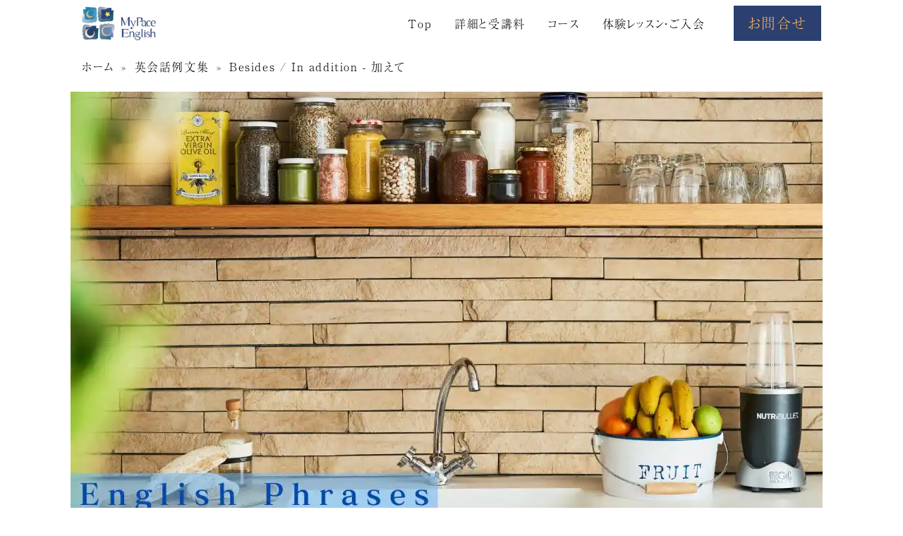

--- FILE ---
content_type: text/html
request_url: https://www.mypace.biz/business223.html
body_size: 15769
content:
<!DOCTYPE html>
<html lang="ja">
  <head prefix=”og:http://ogp.me/ns#”>
    <meta charset="UTF-8" />
    <meta name="thumbnail" content="https://www.mypace.biz/business223.webp" />
    <meta name="viewport" content="width=device-width, initial-scale=1.0" />
    <meta name="description" content="Besides / In addition - 加えて・その他・同様 に関する英語イデオム - 表現 ＆ 例文集 - 英会話中級者方への、ボキャブラリー ＆ イデオム集です - 英会話 MyPace English"/>
    <meta property="og:url" content="https://www.mypace.biz/business223.html" />  
    <meta property="og:type" content="article" />
    <meta property="og:title" content="Besides / In addition - 加えて・その他・同様 - 英語表現 ＆ 例文 -  MPE" />
    <meta property="og:description" content="Besides / In addition - 加えて・その他・同様 に関する英語イデオム - 表現 ＆ 例文集 - 英会話中級者方への、ボキャブラリー ＆ イデオム集です - 英会話 MyPace English" />
    <meta property="og:site_name" content="Besides / In addition - 加えて・その他・同様 - 英語表現 ＆ 例文 -  MPE" />
    <link rel="icon" href="/favicon.ico" id="favicon">
    <link rel="apple-touch-icon" sizes="180x180" href="/apple-touch-icon-180x180.png">
    <link rel="preconnect" href="https://fonts.googleapis.com"> 
    <link rel="preconnect" href="https://fonts.gstatic.com" crossorigin> 
    <link href="https://fonts.googleapis.com/css2?family=Noto+Sans+JP:wght@300;400;500;700&family=Noto+Serif+JP:wght@300;400;500;600;700&family=Roboto:wght@300;400;500;700&display=swap" rel="stylesheet">
    <script>
      (function(d) {
        var config = {
          kitId: 'vir1afn',
          scriptTimeout: 3000,
          async: true
        },
        h=d.documentElement,t=setTimeout(function(){h.className=h.className.replace(/\bwf-loading\b/g,"")+" wf-inactive";},config.scriptTimeout),tk=d.createElement("script"),f=false,s=d.getElementsByTagName("script")[0],a;h.className+=" wf-loading";tk.src='https://use.typekit.net/'+config.kitId+'.js';tk.async=true;tk.onload=tk.onreadystatechange=function(){a=this.readyState;if(f||a&&a!="complete"&&a!="loaded")return;f=true;clearTimeout(t);try{Typekit.load(config)}catch(e){}};s.parentNode.insertBefore(tk,s)
      })(document);
    </script>
    <link rel="stylesheet" type="text/css" href="https://cdn.jsdelivr.net/npm/slick-carousel@1.8.1/slick/slick.css">
    <link rel="stylesheet" type="text/css" href="https://cdnjs.cloudflare.com/ajax/libs/slick-carousel/1.9.0/slick-theme.css">
    <link rel="stylesheet" href="../styles/style.css" />
    <script src="https://code.jquery.com/jquery-3.6.0.min.js"></script>
    <title>Besides / In addition - 加えて・その他・同様 - 英語表現 ＆ 例文 -  MPE</title>

<script src="https://analytics.ahrefs.com/analytics.js" data-key="qf4GhglIqSKHt/XFUWQc/Q" async></script>
  </head>
  <body>
    <header>
      <nav class="nav__container">
        <h1 class="logo">
          <a href="https://www.mypace.biz/business223.html">
            <figure>
              <img src="../images/logo.jpg" alt="Besides / In addition - 加えて・その他・同様 - 英語例文・フレーズ集">
            </figure>
          </a></h1>
        <div class="nav__menu">
          <ul>
            <li><a href="https://www.mypace.biz/">Top</a></li>
            <li><a href="https://www.mypace.biz/topb.html">詳細と受講料</a></li>
            <li class="dropdown-menu sp-display__none">
              <a href="#" class="dd-menu__link">コース</a>
              <ul class="sp-display__none">
                <li class=" sp-display__none">
                  <a href="https://www.mypace.biz/topcourse1.html">成人</a>
                </li>
                <li class="sp-display__none">
                  <a href="https://www.mypace.biz/topcourse5.html">キッズ</a>
                </li>
                <li class="sp-display__none">
                  <a href="https://www.mypace.biz/topcourse4.html">中学・高校</a>
                </li>
                <li class="sp-display__none">
                  <a href="https://www.mypace.biz/topcourse8.html">ファミリー</a>
                </li>
              </ul>
            </li>
            <li class="pc-display__none"><a href="https://www.mypace.biz/topcourse1.html">コース > 成人</a></li>
            <li class="pc-display__none"><a href="https://www.mypace.biz/topcourse5.html">コース > キッズ</a></li>
            <li class="pc-display__none"><a href="https://www.mypace.biz/topcourse4.html">コース > 中学・高校</a></li>
            <li class="pc-display__none"><a href="https://www.mypace.biz/topcourse8.html">コース > ファミリー</a></li>
            <li><a href="https://www.mypace.biz/tope.html">体験レッスン・ご入会</a></li>
            <li class="emphasis"><a href="https://www.mypace.biz/topf.html">お問合せ</a></li>
          </ul>
        </div>
        <buttom class="nav__burger-btn">
          <span></span>
          <span></span>
          <span></span>
        </buttom>
      </nav>
    </header>
    <main>
      <nav>
        <ol class="breadcrumb">
          <li><a href="/">ホーム</a></li>
          <li><a href="business.html">英会話例文集</a></li>
          <li>Besides / In addition - 加えて</li>
        </ol>
      </nav>
      


<br>
<p><IMG src="https://www.mypace.biz/business223.webp" width="1066" height="601" alt="英語で Besides / In addition - 加えて - TOP"></p>
<div style="background: #ffffff; box-shadow: #fffaf0 0 0 10px 1px; margin:1px; font-size: 100%; padding: 20px;">
<time datetime="2025-12-17T00:05:00" itemprop="”datemodified”">更新日： 2025/12/17</time>
<br><br>

<p>
<font color="#004D80"><span style="font-weight: bold;">MyPace English</span></font> の英会話講師たちが 集まって、毎週５０ずつ、英語例文・フレーズを増やしています。　言えそうで 言えない英語表現、学校の英語教科書には登場しない英会話フレーズが中心です。　コツコツ型の方に、お勧めの英語学習法 - 例文数も 5,000件を超えました！
</p>

<br>
<p><A href="https://www.mypace.biz/topq.html" target="_blank"><IMG src="https://www.mypace.biz/business-teacher.webp" width="820" height="304" alt="英会話講師の求人情報へ"></A></p>
<br>


<br>
<p><h2 class="h2">「Besides / In addition - 加えて・その他・同様」 に関する 英単語 & イデオム</h2></p>
<br>

<div style="-moz-border-radius: 10px; -webkit-border-radius: 10px; border-radius: 10px; border: #00a4e6 solid 3px; font-size: 100%; padding: 20px;"> 
<p><font color=#800000><span style="font-weight: bold;">Q.</span></font> In addition to と、Besides は　"... に加えて" の意味で 置き換えが可能ですか？</p>
<p><font color=#800000><span style="font-weight: bold;">A.</span></font> in addition to … </b> と <b>besides …</b> の意味は <b> … に加えて</b>であり同義語です。　<b>In addition</b> = <b>Besides</b> は 「そして」= <b>also</b> と同様に、接続詞としても使えます。 ただ、Besides には ... を除いて = except の意味もあり、この場合は in addition to に置き換えることはできません。<br>
ex) There's no one here besides (= except) me.<br>
私を除いて ここには誰もいません</p>
</div>

<br>
<div style="-moz-border-radius: 10px; -webkit-border-radius: 10px; border-radius: 10px; border: #00a4e6 solid 3px; font-size: 100%; padding: 20px;"> 
<p><font color="#00a4e6">■</font> in addition to … に加えて<br>
ex) In addition to his immense talent as a poet, he has a background in interior design.<br>
詩人としての計り知れない才能に加え、彼はインテリア・デザインの経歴も備えている<br>
<br>
in addition to: along with or together with (something or someone)<br>
ex) In addition to his talent as an aouther, he has a background in art.<br>
著者としての才能に加え、 彼は芸術分野においても 経歴がある</p>
</div>
<br>


<div style="-moz-border-radius: 10px; -webkit-border-radius: 10px; border-radius: 10px; border: #00a4e6 solid 3px; font-size: 100%; padding: 20px;"> 
<p><font color="#00a4e6">■</font> besides … に加えて<br>
ex) Besides being delicious, blueberries also pack a punch of nutrition.<br>
美味しいだけでなく、ブルーベリーはたくさんの栄養素を含んでいる<br>
<br>
 
besides: in addition to (something)<br>
ex) She wants to learn other languages besides English and French.<br>
英語とフランス語に加え、彼女は他の言語も習得したがっている<br>
<br>
<font color="#00a4e6">■</font> besides    ..もまた　 = also, as well<br>
ex) The restaurant serves pasta and many other foods besides.<br>
パスタや、他の食べ物も メニューにある<br>
<br>
besides: as well<br>
ex) I'm capable of doing the work, and a lot more besides.<br>
私はその仕事の他にも もっと多くの事ができる</p>
</div>
<br>


<font color=#004d80><b>「beside そばに」</b></font><br>
<br>

<div style="-moz-border-radius: 10px; -webkit-border-radius: 10px; border-radius: 10px; border: #00a4e6 solid 3px; font-size: 100%; padding: 20px;"> 

<p><font color=#800000><span style="font-weight: bold;">＊</span></font> besides から "s" を 取った beside は　「…のそばに」を意味します。</p>
<br>
<p><font color="#504946"><span style="font-weight: bold;">"Besides"</span></font> and <font color="#504946"><span style="font-weight: bold;">"Beside"</span></font> sound similar, but their meanings are quite different.</p>
<br>

<p><font color="#00a4e6">■</font> beside   そばに<br>
ex) She stood beside me.<br>
彼女は 私のそばに立った<br>
<br>
beside: by the side of (someone or something)<br>
ex) They were walking beside me.<br>
彼らは 私の横側を歩いていた</p>
</div>
<br>

<p><h3 class="h3">addition / additional を用いた、便利な表現</h3></p>


<br>
□　<b>make an addition to …</b> 　　　… に加える、… に増補する<br>
ex) Roses make a colorful addition to your garden.<br>
バラをあなたの庭に加えれば、カラフルなアクセントになります<br>
addition : something or someone more that is included : something or someone that is added<br>
ex) A modular home addition can save you more time and money than a traditional room addition. <br>
 

<br>
□ <b>for each additional hour</b> （追加料金）1時間ごとに<br>
ex) The rental charge is $50 for the first two hours and $10 for each additional hour.<br>
レンタル料は、最初の２時間は50ドルで、追加料金は１時間ごとに10ドルとなります<br>
additional: added, extra, or supplementary to what is already present or available<br>
ex) The rental company charges $65 for the first day and $35 for each additional day. <br>
<br>

□ an add-in   （デバイスやPC関連の）追加物 <br>
ex) Some software programs come with add-ins, but most add-ins are sold separately. <br> 
ソフトウエア販売で アドイン（追加物）が付いてくることもあるが、大半は別売りである <br>
add-in: a device or piece of software that can be added to a computer to give extra features or functions <br>
ex) It’s made from 100% cotton and makes a great add-in for an Easter basket. <br>

<br>

<p><h3 class="h3">追加に関連する 英語表現</h3></p>
<br>
<p>□　extra　　　 追加の<br>
ex) The hotel allows pets for no extra charge.<br>
そのホテルは ペットの同伴を追加料金なしで許可します<br>
extra: more than is usual or necessary : additional<br>
ex) She got a part-time job to earn some extra money.</p>
<br>

<div style="-moz-border-radius: 10px; -webkit-border-radius: 10px; border-radius: 10px; border: #00a4e6 solid 3px; font-size: 100%; padding: 20px;"> 
<p><font color="#00a4e6">■</font>  tack on   追加する、付け加える<br>
ex) The poems were tacked on at the end of the book.<br>
その詩は 本の巻末に掲載されていた<br>
<br>
tack on: to add something to something that already exists, especially in a careless way<br>
ex) Can I tack a side of bacon onto my order?<br>
サイドディッシュのベーコンを追加でオーダーしても よいですか？</p>
</div>
<br>

<p>□ supplementary    付け加える、追加の<br>
ex) A supplementary reading list is attached.<br>
追加の読み物リストが 添付されています<br>
supplementary: : added or serving as a supplement <br>
ex) These guidelines aim to define the scope of data presented in the supplemental information.</p>

<br>
<p>□ subjoin   （説明など）追加する<br>
ex) She subjoined a statement of expenses to her report.<br>
彼女は レポートに、費用明細書を追加で載せた<br>
subjoin: to add at the end, as of something said or written<br>
ex) The author subjoined an epilogue.</p>

<br>


<p><font color="#504946"><span style="font-weight: bold;">関連する英語例文・フレーズへ</span></font></p>
<p>
<A href="https://www.mypace.biz/business218.html" target=_blank><font color=#B8001F>継続する</font></A></A><font color=white>□</font>
<A href="https://www.mypace.biz/business220.html" target=_blank><font color=#B8001F>許可する</font></A><font color=white>□</font>
<A href="https://www.mypace.biz/business221.html" target=_blank><font color=#B8001F>素晴らしい</font></A><font color=white>□</font>　
<A href="https://www.mypace.biz/business222.html" target=_blank><font color=#B8001F>報いる</font></A><font color=white>□</font>
<A href="https://www.mypace.biz/business224.html" target=_blank><font color=#B8001F>読む</font></A></A><font color=white>□</font>
<A href="https://www.mypace.biz/business225.html" target=_blank><font color=#B8001F>調整する</font></A></A><font color=white>□</font>

</p>
<br>
<p><A href="https://www.mypace.biz/" target="_blank"><IMG src="https://www.mypace.biz/business-private.webp" width="820" height="304" alt="プライベートで習う英会話"></A></p>



</div>

    </main>



    <footer>
      <div>
        <div>
          <a href="https://www.mypace.biz/"><p>TOP</p></a>
          <a href="https://www.mypace.biz/topo.html"><p>私たちについて</p></a>
          <a href="https://www.mypace.biz/topc.html"><p>受講者の声</p></a>
          <a href="https://www.mypace.biz/topn.html"><p>英会話講師</p></a>
          <a href="https://www.mypace.biz/topb.html"><p>詳細と受講料</p></a>
          <a href="https://www.mypace.biz/tope.html"><p>体験レッスン・ご入会</p></a>
        </div>
        <div>
          <a href="https://www.mypace.biz/topf.html"><p>お問合せ</p></a>
          <a href="https://www.mypace.biz/topq.html"><p>求人情報</p></a>
          <a href="https://www.mypace.biz/topp.html"><p>サイトマップ</p></a>
          <a href="https://www.mypace.biz/privacy-policy.html"><p>プライバシー・ポリシー</p></a>
          <a href="https://www.mypace.biz/privacy-policy-aup.html"><p>利用規約</p></a>
          <div class="sns">
            <figure><a href="https://twitter.com/mypaceteacher"><img src="../images/x.png" alt="X"></a></figure>
            <figure><a href="https://www.facebook.com/mypace.english"><img src="../images/fb.png" alt="facebook"></a></figure>
          </div>
        </div>
      </div>
      <small>&copy;MyPace English</small>
    </footer>
    <script type="text/javascript" src="https://cdn.jsdelivr.net/npm/slick-carousel@1.8.1/slick/slick.min.js"></script>
    <script src="../scripts/main.js"></script>
  </body>
</html>

--- FILE ---
content_type: text/css
request_url: https://www.mypace.biz/styles/style.css
body_size: 29825
content:
@charset "UTF-8";
*,
::before,
::after {
  box-sizing: border-box;
  border-style: solid;
  border-width: 0;
}

html {
  line-height: 1.15;
  -webkit-text-size-adjust: 100%;
  -webkit-tap-highlight-color: transparent;
}

body {
  margin: 0;
}

main {
  display: block;
}

p,
table,
blockquote,
address,
pre,
iframe,
form,
figure,
dl {
  margin: 0;
}

h1,
h2,
h3,
h4,
h5,
h6 {
  font-size: inherit;
  font-weight: inherit;
  margin: 0;
}

ul,
ol {
  margin: 0;
  padding: 0;
  list-style: none;
}

dt {
  font-weight: bold;
}

dd {
  margin-left: 0;
}

hr {
  box-sizing: content-box;
  height: 0;
  overflow: visible;
  border-top-width: 1px;
  margin: 0;
  clear: both;
  color: inherit;
}

pre {
  font-family: monospace, monospace;
  font-size: inherit;
}

address {
  font-style: inherit;
}

a {
  background-color: transparent;
  text-decoration: none;
  color: inherit;
}

abbr[title] {
  -webkit-text-decoration: underline dotted;
  text-decoration: underline dotted;
}

b,
strong {
  font-weight: bolder;
}

code,
kbd,
samp {
  font-family: monospace, monospace;
  font-size: inherit;
}

small {
  font-size: 80%;
}

sub,
sup {
  font-size: 75%;
  line-height: 0;
  position: relative;
  vertical-align: baseline;
}

sub {
  bottom: -0.25em;
}

sup {
  top: -0.5em;
}

svg,
img,
embed,
object,
iframe {
  vertical-align: bottom;
}

button,
input,
optgroup,
select,
textarea {
  -webkit-appearance: none;
  -moz-appearance: none;
  appearance: none;
  vertical-align: middle;
  color: inherit;
  font: inherit;
  background: transparent;
  padding: 0;
  margin: 0;
  border-radius: 0;
  text-align: inherit;
  text-transform: inherit;
}

[type=checkbox] {
  -webkit-appearance: checkbox;
  -moz-appearance: checkbox;
  appearance: checkbox;
}

[type=radio] {
  -webkit-appearance: radio;
  -moz-appearance: radio;
  appearance: radio;
}

button,
[type=button],
[type=reset],
[type=submit] {
  cursor: pointer;
}

button:disabled,
[type=button]:disabled,
[type=reset]:disabled,
[type=submit]:disabled {
  cursor: default;
}

:-moz-focusring {
  outline: auto;
}

select:disabled {
  opacity: inherit;
}

option {
  padding: 0;
}

fieldset {
  margin: 0;
  padding: 0;
  min-width: 0;
}

legend {
  padding: 0;
}

progress {
  vertical-align: baseline;
}

textarea {
  overflow: auto;
}

[type=number]::-webkit-inner-spin-button,
[type=number]::-webkit-outer-spin-button {
  height: auto;
}

[type=search] {
  outline-offset: -2px;
}

label[for] {
  cursor: pointer;
}

details {
  display: block;
}

summary {
  display: list-item;
}

[contenteditable]:focus {
  outline: auto;
}

table {
  border-color: inherit;
  border-collapse: collapse;
}

caption {
  text-align: left;
}

td,
th {
  vertical-align: top;
  padding: 0;
}

th {
  text-align: left;
  font-weight: bold;
}

/* ↑↑ ここまではリセットCSS ↑↑  */
.info, .choice, .news, .course, .about, .prologue {
  padding: 0 16px;
}
@media screen and (min-width: 601px) {
  .info, .choice, .news, .course, .about, .prologue {
    padding: 0;
  }
}

body {
  font-family: "a-otf-ryumin-pr6n", serif;
  font-weight: 300;
  font-style: normal;
  font-feature-settings: "palt";
  letter-spacing: 0.1rem;
  line-height: 1.5;
  margin: 0 auto;
  text-align: justify;
  box-sizing: border-box;
  max-width: 1080px;
  margin: 0 auto;
  font-size: 0.875rem;
}
@media screen and (min-width: 601px) {
  body {
    font-size: 1rem;
  }
}

img {
  max-width: 100%;
  height: auto;
  vertical-align: bottom;
}

hr {
  box-sizing: border-box;
}

footer {
  text-align: center;
}

.pc-display__none {
  display: block;
}
@media screen and (min-width: 601px) {
  .pc-display__none {
    display: none;
  }
}

.sp-display__none {
  display: none;
}
@media screen and (min-width: 601px) {
  .sp-display__none {
    display: block;
  }
}

.sp__break {
  display: inline;
}
@media screen and (min-width: 601px) {
  .sp__break {
    display: none;
  }
}

.pc__break {
  display: none;
}
@media screen and (min-width: 601px) {
  .pc__break {
    display: inline;
  }
}

.button-yyy, .button-xxx {
  width: 100%;
  margin: 0 auto;
  margin-top: 1em;
  padding: 0.5em 0;
}
@media screen and (min-width: 601px) {
  .button-yyy, .button-xxx {
    max-width: 390px;
  }
}

.button-yyy {
  margin-top: 1em;
}

.margin__1em {
  margin-top: 1em;
  margin-bottom: 1em;
}

.margin-top__1em {
  margin-top: 1em;
}

.margin-btm__1em {
  margin-bottom: 1em;
}

.padding__1em {
  margin-top: 1em;
  margin-bottom: 1em;
}

.padding-top__1em {
  margin-top: 1em;
}

.padding-btm__1em {
  margin-bottom: 1em;
}

.accept__red {
  color: #f00;
}

.accept__bold {
  font-weight: 600;
}

.accept__red-bold {
  color: #f00;
  font-weight: 600;
}

.slider-2 .slick-slide {
  width: 370px;
  margin: 0 40px;
  position: relative;
  overflow: hidden;
}
@media screen and (min-width: 601px) {
  .slider-2 .slick-slide {
    width: 600px;
  }
}

.slider-2 .slick-slide img {
  display: block;
  width: 100%;
  height: 100%;
  -o-object-fit: cover;
     object-fit: cover;
}

.slider-2 .slick-arrow {
  width: 60px;
  height: 60px;
  border-radius: 50%;
  background-color: #fff;
  cursor: pointer;
  border: none;
  outline: none;
  font-size: 0;
  position: absolute;
  top: 180px;
  z-index: 1;
  filter: drop-shadow(0px 3px 6px rgba(0, 0, 0, 0.16));
}

.slider-2 .slick-arrow::before {
  content: "";
  display: block;
  width: 12px;
  height: 12px;
  border: 1px solid #09000d;
  border-width: 3px 3px 0 0;
  position: absolute;
  top: 24px;
  transform: rotate(45deg);
}

.slider-2 .slick-next {
  right: 0;
}

.slider-2 .slick-prev {
  left: 0;
}

.slider-2 .slick-next::before {
  left: 20px;
}

.slider-2 .slick-prev::before {
  border-width: 0 0 3px 3px;
  right: 22px;
}

.dots-2 .slick-dots {
  text-align: center;
}

.dots-2 .slick-dots li {
  display: inline-block;
}

.dots-2 .slick-dots button {
  display: block;
  width: 10px;
  height: 10px;
  margin: 6px;
  font-size: 0;
  padding: 0;
  border: 0;
  outline: none;
  cursor: pointer;
  background: #bcbcbc;
  border-radius: 50%;
}

.dots-2 .slick-dots .slick-active button {
  background: #0a467d;
}

.slick-dotted.slick-slider {
  margin-bottom: 80px;
}

.hero {
  width: 90%;
  margin: 48px auto;
}

.breadcrumb {
  display: flex;
  flex-wrap: wrap;
  list-style: none;
  margin-top: 1em;
  margin-left: 1em;
}

.breadcrumb li:not(:last-of-type)::after {
  content: "»";
  margin: 0 0.6em; /* 記号の左右の余白 */
  color: #777; /* 記号の色 */
}

#mail_form {
  width: 95%;
  margin: 50px auto;
  background: #ffffff;
  border: 1px solid #cccccc;
  border-radius: 7px;
  box-shadow: 0 0 7px rgba(0, 0, 0, 0.2);
  line-height: 1.8;
}
@media screen and (min-width: 601px) {
  #mail_form {
    width: 100%;
    max-width: 1000px;
  }
}
#mail_form dl {
  width: 90%;
  margin: 0 auto;
  border-bottom: 1px solid #cccccc;
}
#mail_form dl:after {
  content: ".";
  display: block;
  height: 0;
  clear: both;
  visibility: hidden;
}
#mail_form dl dt {
  padding: 25px 0 10px;
  text-align: left;
  font-weight: bold;
}
@media screen and (min-width: 601px) {
  #mail_form dl dt {
    width: 32%;
    float: left;
    padding: 35px 0 25px;
    text-align: right;
  }
}
#mail_form dl dt i {
  font-weight: normal;
}
@media screen and (min-width: 601px) {
  #mail_form dl dt i {
    float: left;
    position: relative;
    top: -2px;
  }
}
#mail_form dl dt:after {
  content: ".";
  display: block;
  height: 0;
  clear: both;
  visibility: hidden;
}
#mail_form dl dd {
  padding: 0px 0 20px 0px;
}
@media screen and (min-width: 601px) {
  #mail_form dl dd {
    width: 65%;
    float: right;
    padding: 30px 0 25px 3%;
  }
}

.contact-form#mail_form dl dd span.error_blank,
.contact-form#mail_form dl dd span.error_format,
.contact-form#mail_form dl dd span.error_match {
  display: block;
  color: #ff0000;
  margin-top: 5px;
}

div.loading-layer {
  width: 100vw;
  height: 100vh;
  background: rgba(0, 0, 0, 0.7);
  position: fixed;
  left: 0px;
  top: 0px;
  z-index: 10000;
}

span.loading {
  width: 50px;
  height: 50px;
  border-radius: 50%;
  border-top: 5px solid rgba(255, 255, 255, 0.2);
  border-right: 5px solid rgba(255, 255, 255, 0.2);
  border-bottom: 5px solid rgba(255, 255, 255, 0.2);
  border-left: 5px solid #ffffff;
  transform: translateZ(0);
  animation: load-circle 1s linear infinite;
  position: absolute;
  top: 50%;
  left: 50%;
  margin-top: -30px;
  margin-left: -30px;
}
@keyframes load-circle {
  0% {
    transform: rotate(0deg);
  }
  100% {
    transform: rotate(360deg);
  }
}
#mail_form input[type=text],
#mail_form input[type=email],
#mail_form input[type=tel] {
  width: calc(96% - 2px);
  padding: 7px 2%;
  border: 1px solid #cccccc;
  border-radius: 3px;
  background: #fafafa;
  font-size: 16px;
  font-family: inherit;
  line-height: normal;
}

#mail_form input[type=text]:focus,
#mail_form input[type=email]:focus,
#mail_form input[type=tel]:focus,
#mail_form textarea:focus {
  box-shadow: 0px 0px 5px #55ccff;
  border: 1px solid #55ccff;
  background: #ffffff;
}

#mail_form ul li input[type=radio],
#mail_form ul li input[type=checkbox] {
  margin: 0 10px 0 0;
}

#mail_form select {
  padding: 7px 2%;
  border: 1px solid #cccccc;
  font-size: 16px;
  font-family: inherit;
  line-height: normal;
}

#mail_form textarea {
  display: block;
  width: calc(96% - 2px);
  height: 200px;
  padding: 7px 2%;
  resize: vertical;
  border: 1px solid #cccccc;
  border-radius: 3px;
  background: #fafafa;
  font-size: 16px;
  font-family: inherit;
  line-height: normal;
}

#mail_form ul {
  list-style-type: none;
}
#mail_form ul li label {
  display: block;
  margin-top: 10px;
  padding: 7px 2%;
  border-radius: 3px;
  background: #f0f0f0;
}
#mail_form ul li label:hover {
  cursor: pointer;
  background: #e0e0e0;
}
#mail_form ul li:first-child label {
  margin-top: 0px;
}

/* -- input design -------------------------------------------------------------------------------- */
#mail_form input[name=company] {
  width: 70%;
}

#mail_form input[name=name_1],
#mail_form input[name=read_1] {
  width: 50%;
}

#mail_form input[name=postal],
#mail_form input[name=phone],
#mail_form input[name=schedule] {
  width: 30%;
}

#mail_form input[name=mail_address],
#mail_form input[name=mail_address_confirm] {
  width: 80%;
}

#mail_form input[name=postal] + a {
  display: inline-block;
  padding: 7px 20px;
  border: 1px solid #46b8da;
  border-radius: 3px;
  background: #5bc0de;
  font-size: 16px;
  line-height: normal;
  color: #ffffff;
  text-decoration: none;
}

#mail_form input[name=postal] + a:hover {
  cursor: pointer;
  background: #31b0d5;
  border: 1px solid #269abc;
}

#mail_form input[name=phone],
#mail_form input[name=schedule] {
  width: 60%;
}
@media screen and (min-width: 601px) {
  #mail_form input[name=phone],
  #mail_form input[name=schedule] {
    width: 95%;
  }
}

#mail_form p#form_submit {
  width: 90%;
  margin: 0 auto;
  padding: 25px 0;
  text-align: center;
}
@media screen and (min-width: 601px) {
  #mail_form p#form_submit {
    padding: 30px 0;
  }
}

#mail_form input[type=button] {
  padding: 7px 20px;
  border: 1px solid #4cae4c;
  border-radius: 3px;
  background: #5cb85c;
  font-size: 16px;
  color: #ffffff;
  font-family: inherit;
}

#mail_form input[type=button]:hover {
  cursor: pointer;
  background: #449d44;
  border: 1px solid #398439;
}

.contact-form#mail_form dl dt span.required,
.contact-form#mail_form dl dt span.optional {
  display: none;
}

/* -- div#thanks -------------------------------------------------------------------------------- */
div#thanks {
  width: 95%;
  margin: 50px auto;
  padding: 30px 0;
  background: #ffffff;
  border: 1px solid #cccccc;
  border-radius: 7px;
  box-shadow: 0 0 7px rgba(0, 0, 0, 0.2);
  line-height: 1.8;
}
@media screen and (min-width: 601px) {
  div#thanks {
    width: 100%;
    max-width: 1000px;
  }
}

div#thanks h1,
div#thanks h2 {
  width: 90%;
  margin: 0 auto;
  font-size: 135%;
  font-weight: bold;
  border-bottom: 1px solid #454545;
}

div#thanks h2 {
  margin-top: 3em;
}

div#thanks p {
  width: 90%;
  margin: 0 auto;
  margin-top: 2em;
}

div#thanks dl {
  width: 90%;
  margin: 0 auto 3em;
}

div#thanks dl dt {
  margin-top: 2em;
}

.nav__container {
  display: flex;
  justify-content: space-between;
  align-items: center;
  padding: 0.5em 1em;
}

.logo {
  width: 20%;
}
@media screen and (min-width: 601px) {
  .logo {
    width: 10%;
  }
}

body.active {
  width: 100%;
  height: 100%;
  position: fixed;
}

.nav__burger-btn {
  display: block;
  position: relative;
  width: 40px;
  height: 40px;
  z-index: 2;
}
@media screen and (min-width: 601px) {
  .nav__burger-btn {
    display: none;
  }
}
.nav__burger-btn span {
  display: block;
  position: absolute;
  left: 50%;
  width: 30px;
  height: 2px;
  background-color: black;
  transform: translateX(-50%);
  transition: transform 0.3s ease;
}
.nav__burger-btn span:first-of-type {
  top: 10px;
}
.nav__burger-btn span:nth-of-type(2) {
  top: 50%;
  transform: translate(-50%, -50%);
}
.nav__burger-btn span:last-of-type {
  bottom: 10px;
}
.nav__burger-btn.active span:first-of-type {
  transform: translate(-50%, 10px) rotate(-45deg);
  transition: transform 0.3s ease;
}
.nav__burger-btn.active span:nth-of-type(2) {
  opacity: 0;
  transition: opacity 0.3s ease;
}
.nav__burger-btn.active span:last-of-type {
  transform: translate(-50%, -8px) rotate(45deg);
  transition: transform 0.3s ease;
}

.nav__menu {
  position: fixed;
  opacity: 0;
  visibility: hidden;
}
@media screen and (min-width: 601px) {
  .nav__menu {
    position: static;
    opacity: 1;
    visibility: visible;
  }
}
.nav__menu ul {
  display: flex;
  flex-direction: column;
  text-align: center;
}
@media screen and (min-width: 601px) {
  .nav__menu ul {
    flex-direction: row;
    align-items: center;
    text-align: left;
  }
}
.nav__menu ul li {
  padding-top: 2rem;
}
@media screen and (min-width: 601px) {
  .nav__menu ul li {
    padding-top: 0;
    margin-left: 2em;
  }
}
.nav__menu ul li a {
  color: inherit;
  text-decoration: none;
  transition: color 0.3s ease;
}
.nav__menu ul li a:hover {
  color: #FBB46A;
}
.nav__menu .emphasis {
  background-color: #2B406E;
  color: #FBB46A;
  padding-top: 0;
  display: block;
  text-align: center;
  margin: 1em 100px;
  font-size: 1.25rem;
}
@media screen and (min-width: 601px) {
  .nav__menu .emphasis {
    margin: 0 0 0 2em;
    display: inline-block;
    padding: 0.5em 1em;
  }
}
.nav__menu.active {
  top: 0;
  left: 0;
  width: 100%;
  background-color: #E8FAFF;
  padding: 3rem 1rem 1rem;
  visibility: visible;
  opacity: 1;
  transition: opacity 0.3s ease;
  height: 100vh;
  max-height: 100%;
  overflow: scroll;
}

.dropdown-menu {
  position: relative;
}
.dropdown-menu > ul {
  opacity: 0;
  pointer-events: none;
  position: absolute;
  top: 100%;
  left: 0;
  background: #f2f2f2;
  width: 120px;
  display: block;
  z-index: 100;
}
.dropdown-menu > ul > li {
  display: block;
  margin-left: 0;
  padding-left: 1em;
  border-bottom: 1px dotted #000;
}
.dropdown-menu > ul > li > a {
  display: block;
  padding: 10px;
  font-size: 14px;
  line-height: 1.5;
}
.dropdown-menu:hover ul {
  opacity: 1;
  pointer-events: auto;
  transition: 0.5s;
}

.slider.active {
  display: none;
}

.prologue {
  margin-bottom: 30px;
}
@media screen and (min-width: 601px) {
  .prologue {
    margin-bottom: 80px;
  }
}
.prologue > h2 {
  font-size: 2rem;
  text-align: center;
  background-color: #2B406E;
  color: #FBB46A;
  margin-bottom: 1.25rem;
}
@media screen and (min-width: 601px) {
  .prologue > div {
    position: relative;
  }
}
@media screen and (min-width: 601px) {
  .prologue > div > figure {
    margin-left: auto;
    width: 60%;
  }
}
@media screen and (min-width: 601px) {
  .prologue > div > div {
    position: absolute;
    top: 20%;
    width: 50%;
  }
}
.prologue > div > div > h2 {
  font-size: 2rem;
  text-align: center;
  background-color: #2B406E;
  color: #FBB46A;
  margin-bottom: 1.25rem;
}
.prologue > div > div > div {
  margin-top: 1em;
  margin-bottom: 1em;
}

.about {
  background-color: #E8FAFF;
  padding-top: 30px;
}
@media screen and (min-width: 601px) {
  .about {
    padding-top: 8px;
  }
}
.about > h3 {
  color: #B7F1FF;
  font-family: "montserrat", sans-serif;
  font-weight: 700;
  font-style: normal;
  font-size: 2rem;
  text-align: center;
}
@media screen and (min-width: 601px) {
  .about > h3 {
    text-align: left;
    font-size: 3rem;
    margin-left: 1em;
  }
}
.about > figure {
  width: 80vw;
  margin: 20px auto;
}
@media screen and (min-width: 601px) {
  .about > figure {
    width: 60%;
    margin-top: 50px;
    margin-bottom: 50px;
  }
}
.about > div {
  display: flex;
  flex-wrap: wrap;
  justify-content: center;
  gap: 10px;
  padding-bottom: 30px;
}
@media screen and (min-width: 601px) {
  .about > div {
    padding-bottom: 80px;
  }
}
.about > div > figure {
  width: calc((100% - 10px) / 2);
}
@media screen and (min-width: 601px) {
  .about > div > figure {
    width: 23%;
  }
}

@media screen and (min-width: 601px) {
  .course {
    padding-left: 32px;
    padding-right: 32px;
  }
}
.course > h3 {
  font-size: 1.5rem;
  text-align: center;
  position: relative;
  margin-top: 30px;
  margin-bottom: 30px;
}
@media screen and (min-width: 601px) {
  .course > h3 {
    margin-top: 80px;
    margin-bottom: 80px;
  }
}
.course > h3::after {
  content: "";
  display: block;
  width: 9em;
  height: 3px;
  background-color: #2B406E;
  position: absolute;
  bottom: -10px;
  left: calc(50% - 4.5em);
}
@media screen and (min-width: 601px) {
  .course .left-photo {
    position: relative;
    margin-bottom: 80px;
  }
}
@media screen and (min-width: 601px) {
  .course .left-photo > figure {
    position: absolute;
    width: 52%;
    top: 5%;
  }
}
.course .left-photo > div {
  border: 3px solid #2B406E;
  border-radius: 10px;
  box-shadow: 10px 10px 10px -5px #2B406E;
  border-radius: 10px;
  margin-bottom: 40px;
  padding: 0 16px;
}
@media screen and (min-width: 601px) {
  .course .left-photo > div {
    width: 50%;
    margin-left: auto;
    padding-right: 5%;
    padding-left: 5%;
  }
}
.course .left-photo > div > h4 {
  font-size: 1.5rem;
  text-align: center;
  margin-top: 1em;
  margin-bottom: 1em;
}
@media screen and (min-width: 601px) {
  .course .left-photo > div > h4 {
    text-align: right;
    display: flex;
    align-items: center;
    justify-content: right;
  }
}
@media screen and (min-width: 601px) {
  .course .left-photo > div > h4:before {
    border-top: 1px solid black;
    content: "";
    width: 160px;
    margin-right: 30px;
  }
}
.course .left-photo > div > p {
  margin-top: 2em;
  margin-bottom: 2em;
}
@media screen and (min-width: 601px) {
  .course .left-photo > div > p {
    margin-top: 20%;
    margin-bottom: 20%;
  }
}
.course .left-photo > div > a > div {
  font-family: "montserrat", sans-serif;
  font-weight: 700;
  font-style: normal;
  color: #fff;
  background-color: #FBB46A;
  text-align: center;
  width: 8em;
  margin: 0 auto 1em;
  padding-top: 1em;
  padding-bottom: 1em;
  position: relative;
  display: inline-block;
  text-decoration: none;
  outline: none;
  left: 50%;
  transform: translateX(-50%);
}
@media screen and (min-width: 601px) {
  .course .left-photo > div > a > div {
    margin-bottom: 10%;
    left: 83%;
  }
}
.course .left-photo > div > a > div:hover::before {
  content: "";
  position: absolute;
  left: 30%;
  top: 0;
  border: 1px solid #fff;
  width: 60px;
  height: 60px;
  border-radius: 50%;
  opacity: 1;
  animation: 1s circleanime2 forwards;
}
@keyframes circleanime2 {
  0% {
    transform: scale(0);
  }
  100% {
    transform: scale(2);
    opacity: 0;
  }
}
@media screen and (min-width: 601px) {
  .course .right-photo {
    position: relative;
    margin-bottom: 80px;
  }
}
@media screen and (min-width: 601px) {
  .course .right-photo > figure {
    position: absolute;
    width: 52%;
    top: 5%;
    right: 0;
  }
}
.course .right-photo > div {
  border: 3px solid #2B406E;
  border-radius: 10px;
  box-shadow: 10px 10px 10px -5px #2B406E;
  border-radius: 10px;
  margin-bottom: 40px;
  padding: 0 16px;
}
@media screen and (min-width: 601px) {
  .course .right-photo > div {
    width: 50%;
    margin-right: auto;
    padding-right: 5%;
    padding-left: 5%;
  }
}
.course .right-photo > div > h4 {
  font-size: 1.5rem;
  text-align: center;
  margin-top: 1em;
  margin-bottom: 1em;
}
@media screen and (min-width: 601px) {
  .course .right-photo > div > h4 {
    text-align: left;
    display: flex;
    align-items: center;
    justify-content: left;
  }
}
@media screen and (min-width: 601px) {
  .course .right-photo > div > h4::after {
    border-top: 1px solid black;
    content: "";
    width: 160px;
    margin-left: 30px;
  }
}
.course .right-photo > div > p {
  margin-top: 2em;
  margin-bottom: 2em;
}
@media screen and (min-width: 601px) {
  .course .right-photo > div > p {
    margin-top: 20%;
    margin-bottom: 20%;
  }
}
.course .right-photo > div > a > div {
  font-family: "montserrat", sans-serif;
  font-weight: 700;
  font-style: normal;
  color: #fff;
  background-color: #FBB46A;
  text-align: center;
  width: 8em;
  margin: 0 auto 1em;
  padding-top: 1em;
  padding-bottom: 1em;
  position: relative;
  display: inline-block;
  text-decoration: none;
  outline: none;
  left: 50%;
  transform: translateX(-50%);
}
@media screen and (min-width: 601px) {
  .course .right-photo > div > a > div {
    margin-bottom: 10%;
  }
}
.course .right-photo > div > a > div:hover::before {
  content: "";
  position: absolute;
  left: 30%;
  top: 0;
  border: 1px solid #fff;
  width: 60px;
  height: 60px;
  border-radius: 50%;
  opacity: 1;
  animation: 1s circleanime2 forwards;
}
@keyframes circleanime2 {
  0% {
    transform: scale(0);
  }
  100% {
    transform: scale(2);
    opacity: 0;
  }
}

.news {
  background-color: #E8FAFF;
  padding-bottom: 30px;
  padding-top: 30px;
}
@media screen and (min-width: 601px) {
  .news {
    padding-top: 8px;
  }
}
.news > h3 {
  color: #B7F1FF;
  font-family: "montserrat", sans-serif;
  font-weight: 700;
  font-style: normal;
  font-size: 2rem;
  text-align: center;
}
@media screen and (min-width: 601px) {
  .news > h3 {
    text-align: left;
    font-size: 3rem;
    margin-left: 1em;
  }
}
.news h4 {
  font-size: 1.5rem;
  text-align: center;
  position: relative;
  margin-top: 30px;
  margin-bottom: 30px;
}
.news h4::after {
  content: "";
  display: block;
  width: 10em;
  height: 3px;
  background-color: #2B406E;
  position: absolute;
  bottom: -10px;
  left: calc(50% - 5em);
}
.news > div {
  display: table;
  text-align: left;
  margin-left: auto;
  margin-right: auto;
}
.news > div > a > p > span {
  margin-right: 1em;
}

.choice {
  margin-bottom: 30px;
}
@media screen and (min-width: 601px) {
  .choice {
    padding-left: 32px;
    padding-right: 32px;
    margin-bottom: 80px;
  }
}
.choice > h3 {
  font-size: 1.5rem;
  text-align: center;
  position: relative;
  margin-top: 30px;
  margin-bottom: 30px;
}
@media screen and (min-width: 601px) {
  .choice > h3 {
    margin-top: 80px;
    margin-bottom: 80px;
  }
}
.choice > h3::after {
  content: "";
  display: block;
  width: 12em;
  height: 3px;
  background-color: #2B406E;
  position: absolute;
  bottom: -10px;
  left: calc(50% - 6em);
}
@media screen and (min-width: 601px) {
  .choice section {
    display: flex;
    align-items: flex-start;
    margin-top: 80px;
  }
}
@media screen and (min-width: 601px) {
  .choice section > figure {
    width: 20%;
  }
  .choice section > figure > img {
    box-shadow: 10px 10px 10px -5px #2B406E;
  }
}
@media screen and (min-width: 601px) {
  .choice section > div {
    margin-left: 80px;
    width: 70%;
    flex-grow: 1;
  }
}
.choice section > div > h4 {
  font-size: 1.25rem;
  text-align: center;
  position: relative;
  margin-top: 30px;
  margin-bottom: 30px;
}
@media screen and (min-width: 601px) {
  .choice section > div > h4 {
    margin-top: 0;
    text-align: right;
  }
}
.choice section > div > h4::after {
  content: "";
  display: block;
  width: 18em;
  height: 2px;
  background-color: #FBB46A;
  position: absolute;
  bottom: -10px;
  left: calc(50% - 9em);
  margin-top: 30px;
}
@media screen and (min-width: 601px) {
  .choice section > div > h4::after {
    left: auto;
    right: 0;
    width: 100%;
  }
}
.choice section > div > figure {
  width: 70vw;
  box-shadow: 20px 20px 10px -5px #2B406E;
  border-radius: 10px;
  margin: 0 auto 30px;
}
@media screen and (min-width: 601px) {
  .choice section > div > figure {
    width: 100%;
  }
}
.choice section > div > div > a {
  font-family: "montserrat", sans-serif;
  font-weight: 700;
  font-style: normal;
  color: #fff;
  background-color: #FBB46A;
  text-align: center;
  width: 8em;
  margin: 2em auto 1em;
  padding-top: 1em;
  padding-bottom: 1em;
  position: relative;
  display: inline-block;
  text-decoration: none;
  outline: none;
  left: 50%;
  transform: translateX(-50%);
  text-align: center;
}
@media screen and (min-width: 601px) {
  .choice section > div > div > a {
    margin-left: auto;
    left: 91%;
  }
}
.choice section > div > div > a:hover::before {
  content: "";
  position: absolute;
  left: 30%;
  top: 0;
  border: 1px solid #fff;
  width: 60px;
  height: 60px;
  border-radius: 50%;
  opacity: 1;
  animation: 1s circleanime2 forwards;
}
@keyframes circleanime2 {
  0% {
    transform: scale(0);
  }
  100% {
    transform: scale(2);
    opacity: 0;
  }
}

.info {
  background-color: #E8FAFF;
  padding-top: 30px;
  padding-bottom: 30px;
}
@media screen and (min-width: 601px) {
  .info {
    padding: 8px 32px 80px;
  }
}
.info > h2 {
  color: #B7F1FF;
  font-family: "montserrat", sans-serif;
  font-weight: 700;
  font-style: normal;
  font-size: 2rem;
  text-align: center;
}
@media screen and (min-width: 601px) {
  .info > h2 {
    text-align: left;
    font-size: 3rem;
    margin-left: 1em;
  }
}
.info > h3 {
  font-size: 1.5rem;
  text-align: center;
  position: relative;
  margin-top: 30px;
  margin-bottom: 30px;
}
@media screen and (min-width: 601px) {
  .info > h3 {
    margin-bottom: 80px;
  }
}
.info > h3::after {
  content: "";
  display: block;
  width: 10em;
  height: 3px;
  background-color: #2B406E;
  position: absolute;
  bottom: -10px;
  left: calc(50% - 5em);
}
.info section {
  background-color: #fff;
  padding: 1px 16px;
}
@media screen and (min-width: 601px) {
  .info section {
    display: flex;
    align-items: flex-start;
    margin-top: 30px;
    padding: 32px 16px;
  }
}
@media screen and (min-width: 601px) {
  .info section > figure {
    width: 20%;
  }
  .info section > figure > img {
    box-shadow: 10px 10px 10px -5px #2B406E;
  }
}
@media screen and (min-width: 601px) {
  .info section > div {
    margin-left: 80px;
    width: 70%;
    flex-grow: 1;
  }
}
.info section > div > h4 {
  font-size: 1.25rem;
  text-align: center;
  position: relative;
  margin-top: 30px;
  margin-bottom: 30px;
}
@media screen and (min-width: 601px) {
  .info section > div > h4 {
    margin-top: 0;
    text-align: right;
  }
}
.info section > div > h4::after {
  content: "";
  display: block;
  width: 18em;
  height: 2px;
  background-color: #FBB46A;
  position: absolute;
  bottom: -10px;
  left: calc(50% - 9em);
  margin-top: 30px;
}
@media screen and (min-width: 601px) {
  .info section > div > h4::after {
    left: auto;
    right: 0;
    width: 100%;
  }
}
.info section > div > figure {
  width: 70vw;
  box-shadow: 20px 20px 10px -5px #2B406E;
  border-radius: 10px;
  margin: 0 auto 30px;
}
@media screen and (min-width: 601px) {
  .info section > div > figure {
    width: 100%;
  }
}
.info section > div > div > a {
  font-family: "montserrat", sans-serif;
  font-weight: 700;
  font-style: normal;
  color: #fff;
  background-color: #FBB46A;
  text-align: center;
  width: 8em;
  margin: 2em auto 1em;
  padding-top: 1em;
  padding-bottom: 1em;
  position: relative;
  display: inline-block;
  text-decoration: none;
  outline: none;
  left: 50%;
  transform: translateX(-50%);
  text-align: center;
}
@media screen and (min-width: 601px) {
  .info section > div > div > a {
    margin-left: auto;
    left: 91%;
  }
}
.info section > div > div > a:hover::before {
  content: "";
  position: absolute;
  left: 30%;
  top: 0;
  border: 1px solid #fff;
  width: 60px;
  height: 60px;
  border-radius: 50%;
  opacity: 1;
  animation: 1s circleanime2 forwards;
}
@keyframes circleanime2 {
  0% {
    transform: scale(0);
  }
  100% {
    transform: scale(2);
    opacity: 0;
  }
}

footer {
  margin-top: 30px;
  background-color: #F8F8F8;
  padding-top: 16px;
  padding-bottom: 30px;
}
@media screen and (min-width: 601px) {
  footer {
    margin-top: 80px;
  }
}
@media screen and (min-width: 601px) {
  footer > div {
    display: flex;
    justify-content: center;
  }
}
@media screen and (min-width: 601px) {
  footer > div > div:last-of-type {
    margin-left: 180px;
    text-align: left;
  }
}
footer > div > div > a > p {
  font-size: 1.125rem;
  margin-bottom: 1em;
}
footer > div .sns {
  display: flex;
  margin-bottom: 50px;
  justify-content: right;
  margin-right: 16px;
}
@media screen and (min-width: 601px) {
  footer > div .sns {
    margin-right: 0;
  }
}
footer > div .sns > figure {
  margin-left: 20px;
  width: 30px;
}
footer > div .sns > figure:first-of-type {
  width: 25px;
}

.h2 {
  font-size: 2rem;
  text-align: center;
  background-color: #2B406E;
  color: #FBB46A;
  margin-bottom: 1.25rem;
}

.h3 {
  font-size: 20px;
  font-weight: bold;
  color: #2B406E;
  position: relative;
  text-align: center;
  margin-top: 20px;
  margin-bottom: 30px;
}
.h3::after {
  content: "";
  width: 110px;
  height: 4px;
  display: inline-block;
  background-color: #337ab7;
  position: absolute;
  bottom: -10px;
  left: calc(50% - 55px);
}

--- FILE ---
content_type: application/javascript
request_url: https://www.mypace.biz/scripts/main.js
body_size: 2375
content:
// -------------------------
// ハンバーガーメニューの開閉動作
// -------------------------

// 「document.querySelector」を使用しCSSのセレクタを使用して要素を取得
// class「.burger-btn」の要素を変数「burgerBtn」に格納
var burgerBtn = document.querySelector(".nav__burger-btn");
// class「.nav__menu」の要素を変数「navMenu」に格納
var navMenu = document.querySelector(".nav__menu");
// class「.nav__menu」の要素を変数「navMenu」に格納
var slider = document.querySelector(".slider");


// 「.addEventListener」を使用しイベント処理を実行
// 変数「burgerBtn」がクリックされた時に実行
burgerBtn.addEventListener("click", function () {
  // 変数「burgerBtn」にclass「active」の付け外しを行う
  burgerBtn.classList.toggle("active");
  // 変数「navMenu」にclass「active」の付け外しを行う
  navMenu.classList.toggle("active");
  // 変数「slider」にclass「active」の付け外しを行う
  slider.classList.toggle("active");


  // bodyに「.active」class付け外し　※この作業は、後述する背景を固定するための前作業。
  $("body").toggleClass("active");

});




//背景を固定するためのコード

$(function(){
    var state = false;
    var pos;
    $('.nav__burger-btn').click(function(){
      if (state == false) {
      pos = $(window).scrollTop();
      $('body').addClass('active').css({'top': -pos});
      state = true;
      } else {
      $('body').removeClass('active').css({'top': 0});
        window.scrollTo(0, pos);
        state = false;
      }
    });
  });



$(window).scroll(function() {
  var scroll_len = $(window).scrollTop();
  if ( scroll_len > 0 ) {
    $('.menu').animate({height: 'show'}, 'slow' );
  } else {
    $('.menu').animate({height: 'hide'}, 'slow' );
  }
});



$(function () {
  $('#js-slider-2').slick({
    autoplay: true,
    arrows: false, // 前・次のボタンを表示する
    dots: true, // ドットナビゲーションを表示する
    appendDots: $('.dots-2'), // ドットナビゲーションの生成位置を変更
    speed: 1000, // スライドさせるスピード（ミリ秒）
    slidesToShow: 1, // 表示させるスライド数
    centerMode: true, // slidesToShowが奇数のとき、現在のスライドを中央に表示する
    variableWidth: true, // スライド幅の自動計算を無効化
  });
});